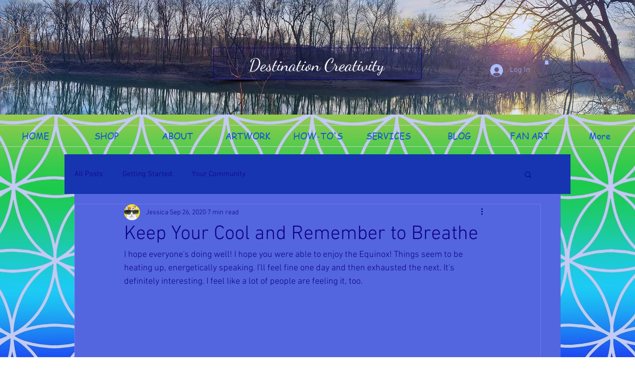

--- FILE ---
content_type: text/css; charset=utf-8
request_url: https://www.destination-creativity.com/_serverless/pro-gallery-css-v4-server/layoutCss?ver=2&id=em281-not-scoped&items=3357_3140_2862%7C3667_4021_2992%7C3382_4032_3024%7C3401_1257_943%7C3337_1137_883%7C3420_1164_883%7C3334_1125_883&container=5978_740_826.09375_720&options=gallerySizeType:px%7CenableInfiniteScroll:true%7CtitlePlacement:SHOW_ON_HOVER%7CimageMargin:20%7CisVertical:false%7CgridStyle:0%7CgalleryLayout:1%7CnumberOfImagesPerRow:0%7CgallerySizePx:300%7CcubeRatio:1%7CcubeType:fill%7CgalleryThumbnailsAlignment:none%7CthumbnailSpacings:0
body_size: -106
content:
#pro-gallery-em281-not-scoped [data-hook="item-container"][data-idx="0"].gallery-item-container{opacity: 1 !important;display: block !important;transition: opacity .2s ease !important;top: 0px !important;left: 0px !important;right: auto !important;height: 295px !important;width: 324px !important;} #pro-gallery-em281-not-scoped [data-hook="item-container"][data-idx="0"] .gallery-item-common-info-outer{height: 100% !important;} #pro-gallery-em281-not-scoped [data-hook="item-container"][data-idx="0"] .gallery-item-common-info{height: 100% !important;width: 100% !important;} #pro-gallery-em281-not-scoped [data-hook="item-container"][data-idx="0"] .gallery-item-wrapper{width: 324px !important;height: 295px !important;margin: 0 !important;} #pro-gallery-em281-not-scoped [data-hook="item-container"][data-idx="0"] .gallery-item-content{width: 324px !important;height: 295px !important;margin: 0px 0px !important;opacity: 1 !important;} #pro-gallery-em281-not-scoped [data-hook="item-container"][data-idx="0"] .gallery-item-hover{width: 324px !important;height: 295px !important;opacity: 1 !important;} #pro-gallery-em281-not-scoped [data-hook="item-container"][data-idx="0"] .item-hover-flex-container{width: 324px !important;height: 295px !important;margin: 0px 0px !important;opacity: 1 !important;} #pro-gallery-em281-not-scoped [data-hook="item-container"][data-idx="0"] .gallery-item-wrapper img{width: 100% !important;height: 100% !important;opacity: 1 !important;} #pro-gallery-em281-not-scoped [data-hook="item-container"][data-idx="1"].gallery-item-container{opacity: 1 !important;display: block !important;transition: opacity .2s ease !important;top: 0px !important;left: 344px !important;right: auto !important;height: 295px !important;width: 396px !important;} #pro-gallery-em281-not-scoped [data-hook="item-container"][data-idx="1"] .gallery-item-common-info-outer{height: 100% !important;} #pro-gallery-em281-not-scoped [data-hook="item-container"][data-idx="1"] .gallery-item-common-info{height: 100% !important;width: 100% !important;} #pro-gallery-em281-not-scoped [data-hook="item-container"][data-idx="1"] .gallery-item-wrapper{width: 396px !important;height: 295px !important;margin: 0 !important;} #pro-gallery-em281-not-scoped [data-hook="item-container"][data-idx="1"] .gallery-item-content{width: 396px !important;height: 295px !important;margin: 0px 0px !important;opacity: 1 !important;} #pro-gallery-em281-not-scoped [data-hook="item-container"][data-idx="1"] .gallery-item-hover{width: 396px !important;height: 295px !important;opacity: 1 !important;} #pro-gallery-em281-not-scoped [data-hook="item-container"][data-idx="1"] .item-hover-flex-container{width: 396px !important;height: 295px !important;margin: 0px 0px !important;opacity: 1 !important;} #pro-gallery-em281-not-scoped [data-hook="item-container"][data-idx="1"] .gallery-item-wrapper img{width: 100% !important;height: 100% !important;opacity: 1 !important;} #pro-gallery-em281-not-scoped [data-hook="item-container"][data-idx="2"].gallery-item-container{opacity: 1 !important;display: block !important;transition: opacity .2s ease !important;top: 315px !important;left: 0px !important;right: auto !important;height: 270px !important;width: 359px !important;} #pro-gallery-em281-not-scoped [data-hook="item-container"][data-idx="2"] .gallery-item-common-info-outer{height: 100% !important;} #pro-gallery-em281-not-scoped [data-hook="item-container"][data-idx="2"] .gallery-item-common-info{height: 100% !important;width: 100% !important;} #pro-gallery-em281-not-scoped [data-hook="item-container"][data-idx="2"] .gallery-item-wrapper{width: 359px !important;height: 270px !important;margin: 0 !important;} #pro-gallery-em281-not-scoped [data-hook="item-container"][data-idx="2"] .gallery-item-content{width: 359px !important;height: 270px !important;margin: 0px 0px !important;opacity: 1 !important;} #pro-gallery-em281-not-scoped [data-hook="item-container"][data-idx="2"] .gallery-item-hover{width: 359px !important;height: 270px !important;opacity: 1 !important;} #pro-gallery-em281-not-scoped [data-hook="item-container"][data-idx="2"] .item-hover-flex-container{width: 359px !important;height: 270px !important;margin: 0px 0px !important;opacity: 1 !important;} #pro-gallery-em281-not-scoped [data-hook="item-container"][data-idx="2"] .gallery-item-wrapper img{width: 100% !important;height: 100% !important;opacity: 1 !important;} #pro-gallery-em281-not-scoped [data-hook="item-container"][data-idx="3"]{display: none !important;} #pro-gallery-em281-not-scoped [data-hook="item-container"][data-idx="4"]{display: none !important;} #pro-gallery-em281-not-scoped [data-hook="item-container"][data-idx="5"]{display: none !important;} #pro-gallery-em281-not-scoped [data-hook="item-container"][data-idx="6"]{display: none !important;} #pro-gallery-em281-not-scoped .pro-gallery-prerender{height:1200.4052821167127px !important;}#pro-gallery-em281-not-scoped {height:1200.4052821167127px !important; width:740px !important;}#pro-gallery-em281-not-scoped .pro-gallery-margin-container {height:1200.4052821167127px !important;}#pro-gallery-em281-not-scoped .pro-gallery {height:1200.4052821167127px !important; width:740px !important;}#pro-gallery-em281-not-scoped .pro-gallery-parent-container {height:1200.4052821167127px !important; width:760px !important;}